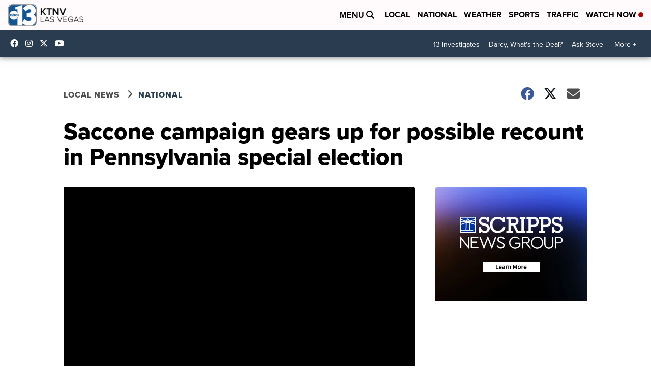

--- FILE ---
content_type: application/javascript; charset=utf-8
request_url: https://fundingchoicesmessages.google.com/f/AGSKWxU0djNa1pPIOGJbA-q40jUuPW9eDHR7ZtW2_NbxWgKwmv6dxpPrhUZnr5as-RBS_7ACcl2-iunN6DWhUnAQdZWXv6lwpL3DBO3ydxDe2CVCobvGVzTAObYlyiD3aCpRsFbEuMEe-8ojepDyScOnX_OmAEiOIiOVv5PgwejqQjAyPowFZYXU5XdCFb3b/_/AD-970x90./internal-ad-_300x250Banner_/torget_ads./adhese_
body_size: -1290
content:
window['ad45a710-7b87-488e-a0e1-cdc9ef769bf3'] = true;